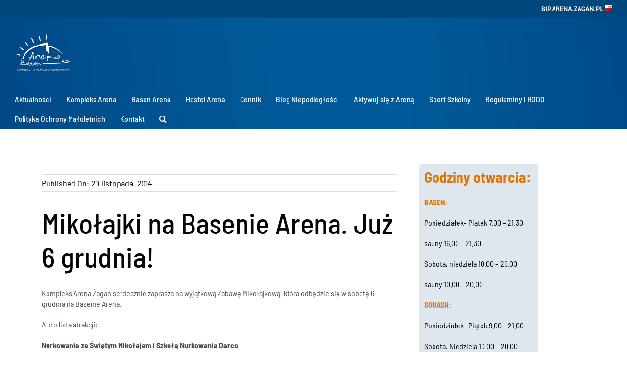

--- FILE ---
content_type: text/html; charset=UTF-8
request_url: http://arena.zagan.pl/mikolajki-na-basenie-arena-juz-6-grudnia/
body_size: 17312
content:
<!DOCTYPE html>
<html class="avada-html-layout-wide avada-html-header-position-top avada-has-site-width-percent avada-is-100-percent-template avada-has-site-width-100-percent" lang="pl-PL" prefix="og: http://ogp.me/ns# fb: http://ogp.me/ns/fb#">
<head>
	<meta http-equiv="X-UA-Compatible" content="IE=edge" />
	<meta http-equiv="Content-Type" content="text/html; charset=utf-8"/>
	<meta name="viewport" content="width=device-width, initial-scale=1" />
	<title>Mikołajki na Basenie Arena. Już 6 grudnia! &#8211; Arena Żagań</title>
<meta name='robots' content='max-image-preview:large' />
<link rel="alternate" type="application/rss+xml" title="Arena Żagań &raquo; Kanał z wpisami" href="http://arena.zagan.pl/feed/" />
<link rel="alternate" type="application/rss+xml" title="Arena Żagań &raquo; Kanał z komentarzami" href="http://arena.zagan.pl/comments/feed/" />
					<link rel="shortcut icon" href="http://arena.zagan.pl/edasyraf/2020/09/android-icon-36x36-1.png" type="image/x-icon" />
		
					
			<link rel="apple-touch-icon" sizes="180x180" href="http://arena.zagan.pl/edasyraf/2020/09/apple-icon-180x180-1.png">
		
					
			<link rel="icon" sizes="192x192" href="http://arena.zagan.pl/edasyraf/2020/09/apple-icon-120x120-1.png">
		
					
			<meta name="msapplication-TileImage" content="http://arena.zagan.pl/edasyraf/2020/09/apple-icon-152x152-1.png">
				
		<meta property="og:title" content="Mikołajki na Basenie Arena. Już 6 grudnia!"/>
		<meta property="og:type" content="article"/>
		<meta property="og:url" content="http://arena.zagan.pl/mikolajki-na-basenie-arena-juz-6-grudnia/"/>
		<meta property="og:site_name" content="Arena Żagań"/>
		<meta property="og:description" content="Mikołajki na Basenie Arena. Już 6 grudnia!
Kompleks Arena Żagań serdecznie zaprasza na wyjątkową Zabawę Mikołajkową, która odbędzie się w sobotę 6 grudnia na Basenie Arena.

A oto lista atrakcji:

Nurkowanie ze Świętym Mikołajem i Szkołą Nurkowania Darco

od godz. 13.00 do 15.00

Nurkowanie dla dzieci w wieku od 10 do 15 lat (pod opieką rodziców). Decyduje kolejność zgłoszeń, dostępnych"/>
									<meta property="og:image" content="http://arena.zagan.pl/edasyraf/2021/03/czapka-mikolaja-welur-1-szt.jpg"/>
							<script type="text/javascript">
window._wpemojiSettings = {"baseUrl":"https:\/\/s.w.org\/images\/core\/emoji\/14.0.0\/72x72\/","ext":".png","svgUrl":"https:\/\/s.w.org\/images\/core\/emoji\/14.0.0\/svg\/","svgExt":".svg","source":{"concatemoji":"http:\/\/arena.zagan.pl\/iwoockee\/js\/wp-emoji-release.min.js?ver=6.1.9"}};
/*! This file is auto-generated */
!function(e,a,t){var n,r,o,i=a.createElement("canvas"),p=i.getContext&&i.getContext("2d");function s(e,t){var a=String.fromCharCode,e=(p.clearRect(0,0,i.width,i.height),p.fillText(a.apply(this,e),0,0),i.toDataURL());return p.clearRect(0,0,i.width,i.height),p.fillText(a.apply(this,t),0,0),e===i.toDataURL()}function c(e){var t=a.createElement("script");t.src=e,t.defer=t.type="text/javascript",a.getElementsByTagName("head")[0].appendChild(t)}for(o=Array("flag","emoji"),t.supports={everything:!0,everythingExceptFlag:!0},r=0;r<o.length;r++)t.supports[o[r]]=function(e){if(p&&p.fillText)switch(p.textBaseline="top",p.font="600 32px Arial",e){case"flag":return s([127987,65039,8205,9895,65039],[127987,65039,8203,9895,65039])?!1:!s([55356,56826,55356,56819],[55356,56826,8203,55356,56819])&&!s([55356,57332,56128,56423,56128,56418,56128,56421,56128,56430,56128,56423,56128,56447],[55356,57332,8203,56128,56423,8203,56128,56418,8203,56128,56421,8203,56128,56430,8203,56128,56423,8203,56128,56447]);case"emoji":return!s([129777,127995,8205,129778,127999],[129777,127995,8203,129778,127999])}return!1}(o[r]),t.supports.everything=t.supports.everything&&t.supports[o[r]],"flag"!==o[r]&&(t.supports.everythingExceptFlag=t.supports.everythingExceptFlag&&t.supports[o[r]]);t.supports.everythingExceptFlag=t.supports.everythingExceptFlag&&!t.supports.flag,t.DOMReady=!1,t.readyCallback=function(){t.DOMReady=!0},t.supports.everything||(n=function(){t.readyCallback()},a.addEventListener?(a.addEventListener("DOMContentLoaded",n,!1),e.addEventListener("load",n,!1)):(e.attachEvent("onload",n),a.attachEvent("onreadystatechange",function(){"complete"===a.readyState&&t.readyCallback()})),(e=t.source||{}).concatemoji?c(e.concatemoji):e.wpemoji&&e.twemoji&&(c(e.twemoji),c(e.wpemoji)))}(window,document,window._wpemojiSettings);
</script>
<style type="text/css">
img.wp-smiley,
img.emoji {
	display: inline !important;
	border: none !important;
	box-shadow: none !important;
	height: 1em !important;
	width: 1em !important;
	margin: 0 0.07em !important;
	vertical-align: -0.1em !important;
	background: none !important;
	padding: 0 !important;
}
</style>
	
<link rel='stylesheet' id='fusion-dynamic-css-css' href='http://arena.zagan.pl/edasyraf/fusion-styles/1a95816034b04a0df4647a000aa4e14c.min.css?ver=3.9.2' type='text/css' media='all' />
<script type='text/javascript' src='http://arena.zagan.pl/iwoockee/js/jquery/jquery.min.js?ver=3.6.1' id='jquery-core-js'></script>
<script type='text/javascript' src='http://arena.zagan.pl/iwoockee/js/jquery/jquery-migrate.min.js?ver=3.3.2' id='jquery-migrate-js'></script>
<script type='text/javascript' src='http://arena.zagan.pl/iphechee/revslider/public/assets/js/rbtools.min.js?ver=6.6.10' async id='tp-tools-js'></script>
<script type='text/javascript' src='http://arena.zagan.pl/iphechee/revslider/public/assets/js/rs6.min.js?ver=6.6.10' async id='revmin-js'></script>
<link rel="https://api.w.org/" href="http://arena.zagan.pl/wp-json/" /><link rel="alternate" type="application/json" href="http://arena.zagan.pl/wp-json/wp/v2/posts/4883" /><link rel="EditURI" type="application/rsd+xml" title="RSD" href="http://arena.zagan.pl/xmlrpc.php?rsd" />
<link rel="canonical" href="http://arena.zagan.pl/mikolajki-na-basenie-arena-juz-6-grudnia/" />
<link rel='shortlink' href='http://arena.zagan.pl/?p=4883' />
<link rel="alternate" type="application/json+oembed" href="http://arena.zagan.pl/wp-json/oembed/1.0/embed?url=http%3A%2F%2Farena.zagan.pl%2Fmikolajki-na-basenie-arena-juz-6-grudnia%2F" />
<link rel="alternate" type="text/xml+oembed" href="http://arena.zagan.pl/wp-json/oembed/1.0/embed?url=http%3A%2F%2Farena.zagan.pl%2Fmikolajki-na-basenie-arena-juz-6-grudnia%2F&#038;format=xml" />
<style type="text/css" id="css-fb-visibility">@media screen and (max-width: 800px){.fusion-no-small-visibility{display:none !important;}body .sm-text-align-center{text-align:center !important;}body .sm-text-align-left{text-align:left !important;}body .sm-text-align-right{text-align:right !important;}body .sm-flex-align-center{justify-content:center !important;}body .sm-flex-align-flex-start{justify-content:flex-start !important;}body .sm-flex-align-flex-end{justify-content:flex-end !important;}body .sm-mx-auto{margin-left:auto !important;margin-right:auto !important;}body .sm-ml-auto{margin-left:auto !important;}body .sm-mr-auto{margin-right:auto !important;}body .fusion-absolute-position-small{position:absolute;top:auto;width:100%;}.awb-sticky.awb-sticky-small{ position: sticky; top: var(--awb-sticky-offset,0); }}@media screen and (min-width: 801px) and (max-width: 1024px){.fusion-no-medium-visibility{display:none !important;}body .md-text-align-center{text-align:center !important;}body .md-text-align-left{text-align:left !important;}body .md-text-align-right{text-align:right !important;}body .md-flex-align-center{justify-content:center !important;}body .md-flex-align-flex-start{justify-content:flex-start !important;}body .md-flex-align-flex-end{justify-content:flex-end !important;}body .md-mx-auto{margin-left:auto !important;margin-right:auto !important;}body .md-ml-auto{margin-left:auto !important;}body .md-mr-auto{margin-right:auto !important;}body .fusion-absolute-position-medium{position:absolute;top:auto;width:100%;}.awb-sticky.awb-sticky-medium{ position: sticky; top: var(--awb-sticky-offset,0); }}@media screen and (min-width: 1025px){.fusion-no-large-visibility{display:none !important;}body .lg-text-align-center{text-align:center !important;}body .lg-text-align-left{text-align:left !important;}body .lg-text-align-right{text-align:right !important;}body .lg-flex-align-center{justify-content:center !important;}body .lg-flex-align-flex-start{justify-content:flex-start !important;}body .lg-flex-align-flex-end{justify-content:flex-end !important;}body .lg-mx-auto{margin-left:auto !important;margin-right:auto !important;}body .lg-ml-auto{margin-left:auto !important;}body .lg-mr-auto{margin-right:auto !important;}body .fusion-absolute-position-large{position:absolute;top:auto;width:100%;}.awb-sticky.awb-sticky-large{ position: sticky; top: var(--awb-sticky-offset,0); }}</style>
<script>function setREVStartSize(e){
			//window.requestAnimationFrame(function() {
				window.RSIW = window.RSIW===undefined ? window.innerWidth : window.RSIW;
				window.RSIH = window.RSIH===undefined ? window.innerHeight : window.RSIH;
				try {
					var pw = document.getElementById(e.c).parentNode.offsetWidth,
						newh;
					pw = pw===0 || isNaN(pw) || (e.l=="fullwidth" || e.layout=="fullwidth") ? window.RSIW : pw;
					e.tabw = e.tabw===undefined ? 0 : parseInt(e.tabw);
					e.thumbw = e.thumbw===undefined ? 0 : parseInt(e.thumbw);
					e.tabh = e.tabh===undefined ? 0 : parseInt(e.tabh);
					e.thumbh = e.thumbh===undefined ? 0 : parseInt(e.thumbh);
					e.tabhide = e.tabhide===undefined ? 0 : parseInt(e.tabhide);
					e.thumbhide = e.thumbhide===undefined ? 0 : parseInt(e.thumbhide);
					e.mh = e.mh===undefined || e.mh=="" || e.mh==="auto" ? 0 : parseInt(e.mh,0);
					if(e.layout==="fullscreen" || e.l==="fullscreen")
						newh = Math.max(e.mh,window.RSIH);
					else{
						e.gw = Array.isArray(e.gw) ? e.gw : [e.gw];
						for (var i in e.rl) if (e.gw[i]===undefined || e.gw[i]===0) e.gw[i] = e.gw[i-1];
						e.gh = e.el===undefined || e.el==="" || (Array.isArray(e.el) && e.el.length==0)? e.gh : e.el;
						e.gh = Array.isArray(e.gh) ? e.gh : [e.gh];
						for (var i in e.rl) if (e.gh[i]===undefined || e.gh[i]===0) e.gh[i] = e.gh[i-1];
											
						var nl = new Array(e.rl.length),
							ix = 0,
							sl;
						e.tabw = e.tabhide>=pw ? 0 : e.tabw;
						e.thumbw = e.thumbhide>=pw ? 0 : e.thumbw;
						e.tabh = e.tabhide>=pw ? 0 : e.tabh;
						e.thumbh = e.thumbhide>=pw ? 0 : e.thumbh;
						for (var i in e.rl) nl[i] = e.rl[i]<window.RSIW ? 0 : e.rl[i];
						sl = nl[0];
						for (var i in nl) if (sl>nl[i] && nl[i]>0) { sl = nl[i]; ix=i;}
						var m = pw>(e.gw[ix]+e.tabw+e.thumbw) ? 1 : (pw-(e.tabw+e.thumbw)) / (e.gw[ix]);
						newh =  (e.gh[ix] * m) + (e.tabh + e.thumbh);
					}
					var el = document.getElementById(e.c);
					if (el!==null && el) el.style.height = newh+"px";
					el = document.getElementById(e.c+"_wrapper");
					if (el!==null && el) {
						el.style.height = newh+"px";
						el.style.display = "block";
					}
				} catch(e){
					console.log("Failure at Presize of Slider:" + e)
				}
			//});
		  };</script>
		<script type="text/javascript">
			var doc = document.documentElement;
			doc.setAttribute( 'data-useragent', navigator.userAgent );
		</script>
		
	<meta name=”deklaracja-dostępności” content=”http://arena.zagan.pl/deklaracja-dostepnosci/”> 


<div id="fb-root"></div>
<script async defer crossorigin="anonymous" src="https://connect.facebook.net/pl_PL/sdk.js#xfbml=1&version=v9.0&appId=2371247159847572&autoLogAppEvents=1" nonce="kS4HY1Iv"></script></head>
<body class="post-template-default single single-post postid-4883 single-format-standard fusion-image-hovers fusion-pagination-sizing fusion-button_type-flat fusion-button_span-no fusion-button_gradient-linear avada-image-rollover-circle-no avada-image-rollover-yes avada-image-rollover-direction-fade fusion-body ltr no-tablet-sticky-header no-mobile-sticky-header no-mobile-slidingbar no-mobile-totop fusion-disable-outline fusion-sub-menu-slide mobile-logo-pos-left layout-wide-mode avada-has-boxed-modal-shadow- layout-scroll-offset-full avada-has-zero-margin-offset-top fusion-top-header menu-text-align-center mobile-menu-design-modern fusion-show-pagination-text fusion-header-layout-v3 avada-responsive avada-footer-fx-parallax-effect avada-menu-highlight-style-textcolor fusion-search-form-classic fusion-main-menu-search-dropdown fusion-avatar-circle avada-sticky-shrinkage avada-dropdown-styles avada-blog-layout-large avada-blog-archive-layout-grid avada-header-shadow-no avada-menu-icon-position-top avada-has-megamenu-shadow avada-has-mainmenu-dropdown-divider avada-has-header-100-width avada-has-main-nav-search-icon avada-has-breadcrumb-mobile-hidden avada-has-titlebar-bar_and_content avada-has-footer-widget-bg-image avada-header-border-color-full-transparent avada-has-header-bg-image avada-header-bg-no-repeat avada-has-header-bg-parallax avada-has-transparent-timeline_color avada-has-pagination-width_height avada-flyout-menu-direction-fade avada-ec-views-v1" data-awb-post-id="4883">
		<a class="skip-link screen-reader-text" href="#content">Przejdź do zawartości</a>
	<div id="boxed-wrapper">
		
		<div id="wrapper" class="fusion-wrapper">
			<div id="home" style="position:relative;top:-1px;"></div>
							
					
			<header class="fusion-header-wrapper">
				<div class="fusion-header-v3 fusion-logo-alignment fusion-logo-left fusion-sticky-menu- fusion-sticky-logo- fusion-mobile-logo-1  fusion-mobile-menu-design-modern">
					
<div class="fusion-secondary-header">
	<div class="fusion-row">
							<div class="fusion-alignright">
				<div class="fusion-social-links-header"><div class="fusion-social-networks"><div class="fusion-social-networks-wrapper"><a  class="awb-custom-image custom fusion-social-network-icon fusion-tooltip fusion-custom awb-icon-custom" style="position:relative;" title="BIP" href="https://bip.arena.zagan.pl/" target="_blank" rel="noopener noreferrer"><span class="screen-reader-text">BIP</span><img src="http://arena.zagan.pl/edasyraf/2020/09/logo-bip-1.png" style="width:auto;" alt="BIP" /></a></div></div></div>			</div>
			</div>
</div>
<div class="fusion-header-sticky-height"></div>
<div class="fusion-header">
	<div class="fusion-row">
					<div class="fusion-logo" data-margin-top="31px" data-margin-bottom="31px" data-margin-left="0px" data-margin-right="0px">
			<a class="fusion-logo-link"  href="http://arena.zagan.pl/" >
						
			<img src="http://arena.zagan.pl/edasyraf/2020/09/logo-arena-1-1.png" srcset="http://arena.zagan.pl/edasyraf/2020/09/logo-arena-1-1.png 1x, http://arena.zagan.pl/edasyraf/2020/09/logo-arena-1-1.png 2x" width="230" height="168" style="max-height:168px;height:auto;" alt="Arena Żagań Logo" data-retina_logo_url="http://arena.zagan.pl/edasyraf/2020/09/logo-arena-1-1.png" class="fusion-standard-logo" />
											
				<img src="http://arena.zagan.pl/edasyraf/2020/09/logo-arena-1-1.png" srcset="http://arena.zagan.pl/edasyraf/2020/09/logo-arena-1-1.png 1x, http://arena.zagan.pl/edasyraf/2020/09/logo-arena-1-1.png 2x" width="230" height="168" style="max-height:168px;height:auto;" alt="Arena Żagań Logo" data-retina_logo_url="http://arena.zagan.pl/edasyraf/2020/09/logo-arena-1-1.png" class="fusion-mobile-logo" />
			
					</a>
		</div>		<nav class="fusion-main-menu" aria-label="Main Menu"><ul id="menu-main-menu" class="fusion-menu"><li  id="menu-item-4171"  class="menu-item menu-item-type-post_type menu-item-object-page menu-item-4171"  data-item-id="4171"><a  title="Najświeższe informacje dotyczące Kompleksu Arena" href="http://arena.zagan.pl/aktualnosci/" class="fusion-textcolor-highlight"><span class="menu-text">Aktualności</span></a></li><li  id="menu-item-4177"  class="menu-item menu-item-type-post_type menu-item-object-page menu-item-has-children menu-item-4177 fusion-dropdown-menu"  data-item-id="4177"><a  title="Opis poszczególnych obiektów wchodzących w skład Kompleksu." href="http://arena.zagan.pl/kompleks-arena/" class="fusion-textcolor-highlight"><span class="menu-text">Kompleks Arena</span></a><ul class="sub-menu"><li  id="menu-item-4181"  class="menu-item menu-item-type-post_type menu-item-object-page menu-item-4181 fusion-dropdown-submenu" ><a  title="Ogólne informacje o Kompleksie Arena." href="http://arena.zagan.pl/o-nas/" class="fusion-textcolor-highlight"><span>O nas</span></a></li><li  id="menu-item-4182"  class="menu-item menu-item-type-post_type menu-item-object-page menu-item-4182 fusion-dropdown-submenu" ><a  title="Szczegółowe informacje dotyczące Basenu Arena." href="http://arena.zagan.pl/basen-sportowy-25-m-x-125-m/" class="fusion-textcolor-highlight"><span>Basen Arena</span></a></li><li  id="menu-item-4184"  class="menu-item menu-item-type-post_type menu-item-object-page menu-item-4184 fusion-dropdown-submenu" ><a  title="Szczegółowe informacje dotyczące boisk piłkarskich." href="http://arena.zagan.pl/boiska-pilkarskie/" class="fusion-textcolor-highlight"><span>Boiska piłkarskie</span></a></li><li  id="menu-item-4185"  class="menu-item menu-item-type-post_type menu-item-object-page menu-item-4185 fusion-dropdown-submenu" ><a  title="Szczegółowe informacje dotyczące Hali Arena." href="http://arena.zagan.pl/hala-arena-zagan/" class="fusion-textcolor-highlight"><span>Hala Arena Żagań</span></a></li><li  id="menu-item-4186"  class="menu-item menu-item-type-post_type menu-item-object-page menu-item-4186 fusion-dropdown-submenu" ><a  title="Informacje dotyczące kręgielni wraz z ofertą." href="http://arena.zagan.pl/kregle/" class="fusion-textcolor-highlight"><span>Kręgle</span></a></li><li  id="menu-item-4183"  class="menu-item menu-item-type-post_type menu-item-object-page menu-item-4183 fusion-dropdown-submenu" ><a  title="Informacje dotyczące kortów do squasha i tenisa ziemnego wraz z ofertą." href="http://arena.zagan.pl/squash-i-tenis-ziemny/" class="fusion-textcolor-highlight"><span>Squash i korty tenisowe</span></a></li><li  id="menu-item-5199"  class="menu-item menu-item-type-post_type menu-item-object-page menu-item-5199 fusion-dropdown-submenu" ><a  title="Informacje dotyczące dostępności architektonicznej, informacyjnej oraz cyfrowej." href="http://arena.zagan.pl/deklaracja-dostepnosci/" class="fusion-textcolor-highlight"><span>Deklaracja dostępności</span></a></li><li  id="menu-item-6086"  class="menu-item menu-item-type-post_type menu-item-object-page menu-item-6086 fusion-dropdown-submenu" ><a  title="Informacje o zakresie działalności Kompleksu Arena w formie tekstu łatwego do czytania i rozumienia." href="http://arena.zagan.pl/tekst-latwy-do-czytania-etr/" class="fusion-textcolor-highlight"><span>Tekst łatwy do czytania (ETR)</span></a></li><li  id="menu-item-6085"  class="menu-item menu-item-type-post_type menu-item-object-page menu-item-6085 fusion-dropdown-submenu" ><a  title="Informacje zakresie działalności Kompleksu Arena w formie tekstu do odczytu maszynowego." href="http://arena.zagan.pl/tekst-do-odczytu-maszynowego/" class="fusion-textcolor-highlight"><span>Tekst do odczytu maszynowego</span></a></li><li  id="menu-item-9219"  class="menu-item menu-item-type-post_type menu-item-object-page menu-item-9219 fusion-dropdown-submenu" ><a  title="Informacje dotyczące dostępności tłumacza języka migowego" href="http://arena.zagan.pl/tlumacz-jezyka-migowego/" class="fusion-textcolor-highlight"><span>Tłumacz języka migowego</span></a></li></ul></li><li  id="menu-item-3370"  class="menu-item menu-item-type-post_type menu-item-object-page menu-item-has-children menu-item-3370 fusion-dropdown-menu"  data-item-id="3370"><a  title="Informacje dotyczące Basenu Arena." href="http://arena.zagan.pl/basen-arena-2/" class="fusion-textcolor-highlight"><span class="menu-text">Basen Arena</span></a><ul class="sub-menu"><li  id="menu-item-3380"  class="menu-item menu-item-type-post_type menu-item-object-page menu-item-3380 fusion-dropdown-submenu" ><a  title="Informacje dotyczące jakości wody na pływalni wraz z wynikami badań." href="http://arena.zagan.pl/jakosc-wody-na-plywalni/" class="fusion-textcolor-highlight"><span>Jakość wody na pływalni</span></a></li><li  id="menu-item-3381"  class="menu-item menu-item-type-post_type menu-item-object-page menu-item-has-children menu-item-3381 fusion-dropdown-submenu" ><a  title="Grafik zajęć na pływalni" href="http://arena.zagan.pl/grafik-zajec/" class="fusion-textcolor-highlight"><span>Grafik zajęć</span></a><ul class="sub-menu"><li  id="menu-item-3478"  class="menu-item menu-item-type-post_type menu-item-object-grafik_zajec menu-item-3478" ><a  title="Harmonogram zajęć szkolnych na Basenie Arena." href="http://arena.zagan.pl/grafik_zajec/harmonogram-zajec-szkolnych/" class="fusion-textcolor-highlight"><span>Harmonogram zajęć przedpołudniowych</span></a></li><li  id="menu-item-4569"  class="menu-item menu-item-type-post_type menu-item-object-grafik_zajec menu-item-4569" ><a  title="Harmonogram zajęć popołudniowych na Basenie Arena." href="http://arena.zagan.pl/grafik_zajec/harmonogram-zajec-popoludniowych/" class="fusion-textcolor-highlight"><span>Harmonogram zajęć popołudniowych</span></a></li></ul></li></ul></li><li  id="menu-item-4176"  class="menu-item menu-item-type-post_type menu-item-object-page menu-item-has-children menu-item-4176 fusion-dropdown-menu"  data-item-id="4176"><a  title="Informacje dotyczące Hostelu Arena." href="http://arena.zagan.pl/hostel-arena/" class="fusion-textcolor-highlight"><span class="menu-text">Hostel Arena</span></a><ul class="sub-menu"><li  id="menu-item-4173"  class="menu-item menu-item-type-post_type menu-item-object-page menu-item-4173 fusion-dropdown-submenu" ><a  title="Oferta noclegowa." href="http://arena.zagan.pl/hostel-oferta/" class="fusion-textcolor-highlight"><span>Oferta</span></a></li><li  id="menu-item-4179"  class="menu-item menu-item-type-post_type menu-item-object-page menu-item-4179 fusion-dropdown-submenu" ><a  title="Informacje dotyczące cennika i rezerwacji." href="http://arena.zagan.pl/hostel-cennik-i-rezerwacje/" class="fusion-textcolor-highlight"><span>Cennik i rezerwacje</span></a></li><li  id="menu-item-4180"  class="menu-item menu-item-type-post_type menu-item-object-page menu-item-4180 fusion-dropdown-submenu" ><a  title="Regulamin Hostelu Arena." href="http://arena.zagan.pl/regulamin-hostelu-arena/" class="fusion-textcolor-highlight"><span>Regulamin Hostelu Arena</span></a></li></ul></li><li  id="menu-item-4174"  class="menu-item menu-item-type-post_type menu-item-object-page menu-item-has-children menu-item-4174 fusion-dropdown-menu"  data-item-id="4174"><a  title="Cennik." href="http://arena.zagan.pl/cennik/" class="fusion-textcolor-highlight"><span class="menu-text">Cennik</span></a><ul class="sub-menu"><li  id="menu-item-3550"  class="menu-item menu-item-type-custom menu-item-object-custom menu-item-3550 fusion-dropdown-submenu" ><a  title="Cennik basenu Arena." href="http://arena.zagan.pl/cennik/#cennik-basen" class="fusion-textcolor-highlight"><span>Cennik basen</span></a></li><li  id="menu-item-3552"  class="menu-item menu-item-type-custom menu-item-object-custom menu-item-3552 fusion-dropdown-submenu" ><a  title="Cennik korzystania z boisk piłkarskich." href="http://arena.zagan.pl/cennik/#cennik-boiska" class="fusion-textcolor-highlight"><span>Cennik boiska</span></a></li><li  id="menu-item-3551"  class="menu-item menu-item-type-custom menu-item-object-custom menu-item-3551 fusion-dropdown-submenu" ><a  title="Cennik udostępnienia hali sportowej." href="http://arena.zagan.pl/cennik/#cennik-hala" class="fusion-textcolor-highlight"><span>Cennik hala</span></a></li><li  id="menu-item-3553"  class="menu-item menu-item-type-custom menu-item-object-custom menu-item-3553 fusion-dropdown-submenu" ><a  title="Cennik squash i tenis ziemny." href="http://arena.zagan.pl/cennik/#cennik-squash" class="fusion-textcolor-highlight"><span>Cennik squash i tenis ziemny</span></a></li><li  id="menu-item-3554"  class="menu-item menu-item-type-custom menu-item-object-custom menu-item-3554 fusion-dropdown-submenu" ><a  title="Cennik kręgielni." href="http://arena.zagan.pl/cennik/#cennik-kregle" class="fusion-textcolor-highlight"><span>Cennik kręgielnia</span></a></li></ul></li><li  id="menu-item-7982"  class="menu-item menu-item-type-post_type menu-item-object-page menu-item-has-children menu-item-7982 fusion-dropdown-menu"  data-item-id="7982"><a  title="Informacje o Biegu Niepodległości" href="http://arena.zagan.pl/bieg-niepodleglosci-2022/" class="fusion-textcolor-highlight"><span class="menu-text">Bieg Niepodległości</span></a><ul class="sub-menu"><li  id="menu-item-11113"  class="menu-item menu-item-type-post_type menu-item-object-page menu-item-11113 fusion-dropdown-submenu" ><a  href="http://arena.zagan.pl/bieg-niepodleglosci-2025/" class="fusion-textcolor-highlight"><span>Bieg Niepodległości 2025</span></a></li><li  id="menu-item-10424"  class="menu-item menu-item-type-post_type menu-item-object-page menu-item-10424 fusion-dropdown-submenu" ><a  title="Bieg Niepodległości 2024" href="http://arena.zagan.pl/bieg-niepodleglosci-2024/" class="fusion-textcolor-highlight"><span>Bieg Niepodległości 2024</span></a></li><li  id="menu-item-9240"  class="menu-item menu-item-type-post_type menu-item-object-page menu-item-9240 fusion-dropdown-submenu" ><a  title="Bieg Niepodległości 2023" href="http://arena.zagan.pl/bieg-niepodleglosci-2023/" class="fusion-textcolor-highlight"><span>Bieg Niepodległości 2023</span></a></li><li  id="menu-item-7851"  class="menu-item menu-item-type-post_type menu-item-object-page menu-item-7851 fusion-dropdown-submenu" ><a  title="Bieg Niepodległości 2022" href="http://arena.zagan.pl/bieg-niepodleglosci/" class="fusion-textcolor-highlight"><span>Bieg Niepodległości 2022</span></a></li><li  id="menu-item-9006"  class="menu-item menu-item-type-post_type menu-item-object-page menu-item-9006 fusion-dropdown-submenu" ><a  title="Bieg Niepodległości 2019" href="http://arena.zagan.pl/bieg-niepodleglosci-2019/" class="fusion-textcolor-highlight"><span>Bieg Niepodległości 2019</span></a></li><li  id="menu-item-9005"  class="menu-item menu-item-type-post_type menu-item-object-page menu-item-9005 fusion-dropdown-submenu" ><a  title="Bieg Niepodległości 2018" href="http://arena.zagan.pl/bieg-niepodleglosci-2018/" class="fusion-textcolor-highlight"><span>Bieg Niepodległości 2018</span></a></li><li  id="menu-item-9004"  class="menu-item menu-item-type-post_type menu-item-object-page menu-item-9004 fusion-dropdown-submenu" ><a  title="Bieg Niepodległości 2017" href="http://arena.zagan.pl/bieg-niepodleglosci-2017/" class="fusion-textcolor-highlight"><span>Bieg Niepodległości 2017</span></a></li><li  id="menu-item-9003"  class="menu-item menu-item-type-post_type menu-item-object-page menu-item-9003 fusion-dropdown-submenu" ><a  title="Bieg Niepodległości 2016" href="http://arena.zagan.pl/bieg-niepodleglosci-2016/" class="fusion-textcolor-highlight"><span>Bieg Niepodległości 2016</span></a></li><li  id="menu-item-9002"  class="menu-item menu-item-type-post_type menu-item-object-page menu-item-9002 fusion-dropdown-submenu" ><a  title="Bieg Niepodległości 2015" href="http://arena.zagan.pl/bieg-niepodleglosci-2015/" class="fusion-textcolor-highlight"><span>Bieg Niepodległości 2015</span></a></li><li  id="menu-item-9001"  class="menu-item menu-item-type-post_type menu-item-object-page menu-item-9001 fusion-dropdown-submenu" ><a  title="Bieg Niepodległości 2014" href="http://arena.zagan.pl/bieg-niepodleglosci-2014/" class="fusion-textcolor-highlight"><span>Bieg Niepodległości 2014</span></a></li><li  id="menu-item-9000"  class="menu-item menu-item-type-post_type menu-item-object-page menu-item-9000 fusion-dropdown-submenu" ><a  title="Bieg Niepodległości 2013" href="http://arena.zagan.pl/bieg-niepodleglosci-2013/" class="fusion-textcolor-highlight"><span>Bieg Niepodległości 2013</span></a></li><li  id="menu-item-8999"  class="menu-item menu-item-type-post_type menu-item-object-page menu-item-8999 fusion-dropdown-submenu" ><a  title="Bieg Niepodległości 2012" href="http://arena.zagan.pl/bieg-niepodleglosci-2022/bieg-niepodleglosci-2012/" class="fusion-textcolor-highlight"><span>Bieg Niepodległości 2012</span></a></li></ul></li><li  id="menu-item-7975"  class="menu-item menu-item-type-post_type menu-item-object-page menu-item-has-children menu-item-7975 fusion-dropdown-menu"  data-item-id="7975"><a  title="Informacje o dostępnych aktywnościach na Kompleksie Arena " href="http://arena.zagan.pl/aktywuj-sie-z-arena/" class="fusion-textcolor-highlight"><span class="menu-text">Aktywuj się z Areną</span></a><ul class="sub-menu"><li  id="menu-item-8576"  class="menu-item menu-item-type-post_type menu-item-object-page menu-item-8576 fusion-dropdown-submenu" ><a  title="Informacje o nauce pływania" href="http://arena.zagan.pl/nauka-plywania-3/" class="fusion-textcolor-highlight"><span>Nauka pływania</span></a></li><li  id="menu-item-8294"  class="menu-item menu-item-type-post_type menu-item-object-page menu-item-has-children menu-item-8294 fusion-dropdown-submenu" ><a  title="Informacje o sekcjach sportowych " href="http://arena.zagan.pl/sekcje-sportowe/" class="fusion-textcolor-highlight"><span>Sekcje sportowe</span></a><ul class="sub-menu"><li  id="menu-item-8430"  class="menu-item menu-item-type-post_type menu-item-object-page menu-item-8430" ><a  title="Informacje o piłce siatkowej" href="http://arena.zagan.pl/pilka-siatkowa/" class="fusion-textcolor-highlight"><span>Piłka siatkowa</span></a></li><li  id="menu-item-8432"  class="menu-item menu-item-type-post_type menu-item-object-page menu-item-8432" ><a  title="Informacje o piłce ręcznej " href="http://arena.zagan.pl/pilka-reczna/" class="fusion-textcolor-highlight"><span>Piłka ręczna</span></a></li><li  id="menu-item-8433"  class="menu-item menu-item-type-post_type menu-item-object-page menu-item-8433" ><a  title="Informacje o piłce nożnej" href="http://arena.zagan.pl/pilka-nozna-2/" class="fusion-textcolor-highlight"><span>Piłka nożna</span></a></li><li  id="menu-item-8431"  class="menu-item menu-item-type-post_type menu-item-object-page menu-item-8431" ><a  title="Informacje o lekkoatletyka" href="http://arena.zagan.pl/lekkoatletyka/" class="fusion-textcolor-highlight"><span>Lekkoatletyka</span></a></li><li  id="menu-item-8567"  class="menu-item menu-item-type-post_type menu-item-object-page menu-item-8567" ><a  title="Informacje o stowarzyszeniu pływackim " href="http://arena.zagan.pl/stowarzyszenie-plywackie-zaganskie-boberki/" class="fusion-textcolor-highlight"><span>Stowarzyszenie Pływackie Żagańskie Boberki</span></a></li><li  id="menu-item-8568"  class="menu-item menu-item-type-post_type menu-item-object-page menu-item-8568" ><a  title="Informacje o WOPR Żagań" href="http://arena.zagan.pl/wopr-zagan/" class="fusion-textcolor-highlight"><span>WOPR Żagań</span></a></li><li  id="menu-item-8566"  class="menu-item menu-item-type-post_type menu-item-object-page menu-item-8566" ><a  title="Informacje o stowarzyszeniu pływackim " href="http://arena.zagan.pl/sportowy-klub-plywacki-zaglica/" class="fusion-textcolor-highlight"><span>Sportowy Klub Pływacki Żaglica</span></a></li></ul></li><li  id="menu-item-8296"  class="menu-item menu-item-type-post_type menu-item-object-page menu-item-8296 fusion-dropdown-submenu" ><a  title="Informacje na temat kettlebells" href="http://arena.zagan.pl/kettlebells/" class="fusion-textcolor-highlight"><span>Kettlebells</span></a></li><li  id="menu-item-8297"  class="menu-item menu-item-type-post_type menu-item-object-page menu-item-8297 fusion-dropdown-submenu" ><a  title="Informacje dotyczące tenisa ziemnego " href="http://arena.zagan.pl/tenis/" class="fusion-textcolor-highlight"><span>Tenis ziemny</span></a></li><li  id="menu-item-8300"  class="menu-item menu-item-type-post_type menu-item-object-page menu-item-8300 fusion-dropdown-submenu" ><a  title="Informacje dotyczące Centrum Animacji Latawiec" href="http://arena.zagan.pl/nauka-i-animacje-dla-dzieci/" class="fusion-textcolor-highlight"><span>Nauka i animacje dla dzieci</span></a></li><li  id="menu-item-8299"  class="menu-item menu-item-type-post_type menu-item-object-page menu-item-8299 fusion-dropdown-submenu" ><a  title="Informacje dotyczące aqua aerobiku" href="http://arena.zagan.pl/aqua-areobik/" class="fusion-textcolor-highlight"><span>Aqua areobik</span></a></li><li  id="menu-item-8298"  class="menu-item menu-item-type-post_type menu-item-object-page menu-item-8298 fusion-dropdown-submenu" ><a  title="Informacje dotyczące jogi" href="http://arena.zagan.pl/joga/" class="fusion-textcolor-highlight"><span>Joga</span></a></li><li  id="menu-item-8301"  class="menu-item menu-item-type-post_type menu-item-object-page menu-item-8301 fusion-dropdown-submenu" ><a  title="Informacje dotyczące nurkowania na Basenie Arena " href="http://arena.zagan.pl/nurkowanie/" class="fusion-textcolor-highlight"><span>Nurkowanie</span></a></li><li  id="menu-item-9658"  class="menu-item menu-item-type-post_type menu-item-object-page menu-item-9658 fusion-dropdown-submenu" ><a  title="Informacje dotyczące zajęć squash" href="http://arena.zagan.pl/akademia-squasha-squashwil/" class="fusion-textcolor-highlight"><span>Akademia Squasha Squashwil</span></a></li><li  id="menu-item-8439"  class="menu-item menu-item-type-post_type menu-item-object-page menu-item-8439 fusion-dropdown-submenu" ><a  title="Informacje dotyczące szkoleń firmy 417 &#8211; SCAT" href="http://arena.zagan.pl/417-scat/" class="fusion-textcolor-highlight"><span>417 – SCAT</span></a></li></ul></li><li  id="menu-item-8032"  class="menu-item menu-item-type-post_type menu-item-object-page menu-item-has-children menu-item-8032 fusion-dropdown-menu"  data-item-id="8032"><a  title="Informacje dotyczące sportu szkolnego" href="http://arena.zagan.pl/sport-szkolny/" class="fusion-textcolor-highlight"><span class="menu-text">Sport Szkolny</span></a><ul class="sub-menu"><li  id="menu-item-10588"  class="menu-item menu-item-type-post_type menu-item-object-page menu-item-10588 fusion-dropdown-submenu" ><a  title="Wydarzenia sportowe w 2025 roku" href="http://arena.zagan.pl/sport-szkolny-2025/" class="fusion-textcolor-highlight"><span>Sport Szkolny 2025</span></a></li><li  id="menu-item-9847"  class="menu-item menu-item-type-post_type menu-item-object-page menu-item-9847 fusion-dropdown-submenu" ><a  title="Wydarzenia sportowe w 2024 roku" href="http://arena.zagan.pl/sport-szkolny-2024/" class="fusion-textcolor-highlight"><span>Sport Szkolny 2024</span></a></li><li  id="menu-item-8403"  class="menu-item menu-item-type-post_type menu-item-object-page menu-item-8403 fusion-dropdown-submenu" ><a  title="Wydarzenia sportowe w 2023 roku" href="http://arena.zagan.pl/2023-2/" class="fusion-textcolor-highlight"><span>Sport Szkolny 2023</span></a></li><li  id="menu-item-8402"  class="menu-item menu-item-type-post_type menu-item-object-page menu-item-8402 fusion-dropdown-submenu" ><a  title="Wydarzenia sportowe w 2022 roku" href="http://arena.zagan.pl/2022-2/" class="fusion-textcolor-highlight"><span>Sport Szkolny 2022</span></a></li><li  id="menu-item-8401"  class="menu-item menu-item-type-post_type menu-item-object-page menu-item-8401 fusion-dropdown-submenu" ><a  title="Wydarzenia sportowe w 2021 roku" href="http://arena.zagan.pl/2021-2/" class="fusion-textcolor-highlight"><span>Sport Szkolny 2021</span></a></li></ul></li><li  id="menu-item-4175"  class="menu-item menu-item-type-post_type menu-item-object-page menu-item-4175"  data-item-id="4175"><a  title="Regulaminy obowiązujące na Kompleksie Arena." href="http://arena.zagan.pl/regulaminy-i-rodo/" class="fusion-textcolor-highlight"><span class="menu-text">Regulaminy i RODO</span></a></li><li  id="menu-item-10312"  class="menu-item menu-item-type-post_type menu-item-object-page menu-item-10312"  data-item-id="10312"><a  title="Informacje dotyczące Politykę Ochrony Małoletnich" href="http://arena.zagan.pl/polityka-ochrony-maloletnich/" class="fusion-textcolor-highlight"><span class="menu-text">Polityka Ochrony Małoletnich</span></a></li><li  id="menu-item-4172"  class="menu-item menu-item-type-post_type menu-item-object-page menu-item-4172"  data-item-id="4172"><a  title="Informacje dotyczące możliwości kontaktu z pracownikami Kompleksu." href="http://arena.zagan.pl/kontakt/" class="fusion-textcolor-highlight"><span class="menu-text">Kontakt</span></a></li><li class="fusion-custom-menu-item fusion-main-menu-search"><a class="fusion-main-menu-icon" href="#" aria-label="Szukaj" data-title="Szukaj" title="Szukaj" role="button" aria-expanded="false"></a><div class="fusion-custom-menu-item-contents">		<form role="search" class="searchform fusion-search-form  fusion-search-form-classic" method="get" action="http://arena.zagan.pl/">
			<div class="fusion-search-form-content">
				
				<div class="fusion-search-field search-field">
					<label><span class="screen-reader-text">Szukaj</span>
													<input type="search" value="" name="s" class="s" placeholder="Szukaj..." required aria-required="true" aria-label="Szukaj..."/>
											</label>
				</div>
				<div class="fusion-search-button search-button">
					<input type="submit" class="fusion-search-submit searchsubmit" aria-label="Szukaj" value="&#xf002;" />
									</div>
				
			</div>
			
		</form>
		</div></li></ul></nav>	<div class="fusion-mobile-menu-icons">
							<a href="#" class="fusion-icon awb-icon-bars" aria-label="Toggle mobile menu" aria-expanded="false"></a>
		
		
		
			</div>
<nav class="fusion-mobile-nav-holder fusion-mobile-menu-text-align-center" aria-label="Main Menu Mobile"></nav>
					</div>
</div>
				</div>
				<div class="fusion-clearfix"></div>
			</header>
								
							<div id="sliders-container" class="fusion-slider-visibility">
					</div>
				
					
							
			<section class="fusion-page-title-bar fusion-tb-page-title-bar"><span class="cp-load-after-post"></span></section>
						<main id="main" class="clearfix width-100">
				<div class="fusion-row" style="max-width:100%;">
<section id="content" style="width: 100%;">
									<div id="post-4883" class="post-4883 post type-post status-publish format-standard has-post-thumbnail hentry category-aktualnosci">
				<div class="post-content">
					<div class="fusion-fullwidth fullwidth-box fusion-builder-row-1 fusion-flex-container nonhundred-percent-fullwidth non-hundred-percent-height-scrolling" style="--awb-border-radius-top-left:0px;--awb-border-radius-top-right:0px;--awb-border-radius-bottom-right:0px;--awb-border-radius-bottom-left:0px;--awb-padding-top:3%;--awb-margin-top:0px;" ><div class="fusion-builder-row fusion-row fusion-flex-align-items-flex-start" style="max-width:104%;margin-left: calc(-4% / 2 );margin-right: calc(-4% / 2 );"><div class="fusion-layout-column fusion_builder_column fusion-builder-column-0 fusion_builder_column_2_3 2_3 fusion-flex-column" style="--awb-bg-size:cover;--awb-width-large:66.666666666667%;--awb-margin-top-large:0px;--awb-spacing-right-large:2.88%;--awb-margin-bottom-large:20px;--awb-spacing-left-large:2.88%;--awb-width-medium:100%;--awb-order-medium:0;--awb-spacing-right-medium:1.92%;--awb-spacing-left-medium:1.92%;--awb-width-small:100%;--awb-order-small:0;--awb-spacing-right-small:1.92%;--awb-spacing-left-small:1.92%;"><div class="fusion-column-wrapper fusion-column-has-shadow fusion-flex-justify-content-flex-start fusion-content-layout-column"><div class="fusion-meta-tb fusion-meta-tb-1 floated" style="--awb-height:36px;"><span class="fusion-tb-published-date">Published On: 20 listopada. 2014</span><span class="fusion-meta-tb-sep"></span></div><div class="fusion-content-tb fusion-content-tb-1"><div class="ce_text">
<h1>Mikołajki na Basenie Arena. Już 6 grudnia!</h1>
<p>Kompleks Arena Żagań serdecznie zaprasza na wyjątkową Zabawę Mikołajkową, która odbędzie się w sobotę 6 grudnia na Basenie Arena.</p>
<p>A oto lista atrakcji:</p>
<p><strong>Nurkowanie ze Świętym Mikołajem </strong><strong>i Szkołą Nurkowania Darco</strong></p>
<p><strong>od godz. 13.00 do 15.00</strong></p>
<p>Nurkowanie dla dzieci w wieku od 10 do 15 lat (pod opieką rodziców). Decyduje kolejność zgłoszeń, dostępnych jest tylko 20 miejsc!</p>
<p><strong>Wodne animacje dla dzieci w wieku od 6 do 12 lat</strong></p>
<p><strong>Od godziny 15.00 do godziny 19.00</strong></p>
<ul>
<li>Skoki do komina</li>
<li>Bitwa na śnieżynki</li>
<li>Spadające gwiazdy</li>
<li>Wyścig na reniferze</li>
</ul>
<p>I wiele, wiele innych&#8230;</p>
<p>Uwaga! W godzinach 13.00 &#8211; 19.00 wstęp na pływalnię dla dzieci i młodzieży do lat 18 &#8211; <strong>BEZPŁATNIE</strong>. Promocja dotyczy  półtoragodzinnego pobytu.</p>
<p><strong>Turniej Dzikich Drużyn w piłce nożnej</strong></p>
<p><strong>Boisko sztuczne Arena, godz. 11.00</strong></p>
<p>Turniej dla dzieci i młodzieży do lat 16 z nagrodami!</p>
<p>Zapisy drużyn pod numerem telefonu: 693 209 382</p>
<p><strong>Mikołajkowe szaleństwo cenowe na Kręgielni Arena</strong></p>
<p><strong>Od godziny 11.00 do godz. 18.00</strong></p>
<p>Cena gry w kręgle na 1 torze wynosi tylko 10 zł. Obowiązuje wcześniejsza rezerwacja telefoniczna pod numerem 68 455 89 50. Promocja nie dotyczy imprez zamkniętych.</p>
<p><strong>ZAPRASZAMY SERDECZNIE &#8211; W SOBOTĘ 6 GRUNDNIA NA ARENĘ</strong></p>
</div>
<span class="cp-load-after-post"></span></div></div></div><div class="fusion-layout-column fusion_builder_column fusion-builder-column-1 fusion_builder_column_1_4 1_4 fusion-flex-column" style="--awb-padding-top:5px;--awb-padding-right:5px;--awb-padding-bottom:5px;--awb-padding-left:10px;--awb-overflow:hidden;--awb-bg-color:#dee7ee;--awb-bg-size:cover;--awb-box-shadow:50px 0px -58px ;;--awb-border-radius:5px 5px 5px 5px;--awb-width-large:25%;--awb-margin-top-large:-20px;--awb-spacing-right-large:7.68%;--awb-margin-bottom-large:20px;--awb-spacing-left-large:8.064%;--awb-width-medium:100%;--awb-order-medium:0;--awb-spacing-right-medium:1.92%;--awb-spacing-left-medium:1.92%;--awb-width-small:100%;--awb-order-small:0;--awb-spacing-right-small:1.92%;--awb-spacing-left-small:1.92%;"><div class="fusion-column-wrapper fusion-column-has-shadow fusion-flex-justify-content-flex-start fusion-content-layout-column"><div class="fusion-text fusion-text-1"><p><span style="color: #000000;"><span style="font-size: 30px; line-height: 41px; color: #ff9900;" data-fusion-font="true"><b style="color: #db7400;" data-uw-styling-context="true"><span style="color: rgb(226, 117, 0);">Godziny otwarcia:</span></b></span></span></p>
<p style="color: rgb(0, 0, 0);"><span style="color: rgb(226, 117, 0);"><b>BASEN:</b></span></p>
<p style="color: rgb(0, 0, 0);">Poniedziałek- Piątek 7.00 &#8211; 21.30</p>
<p style="color: rgb(0, 0, 0);">sauny 16.00 &#8211; 21.30</p>
<p style="color: rgb(0, 0, 0);">Sobota, niedziela 10.00 &#8211; 20.00</p>
<p style="color: rgb(0, 0, 0);">sauny 10.00 &#8211; 20.00</p>
<p style="color: rgb(226, 117, 0);"><b>SQUASH:</b></p>
<p style="color: rgb(0, 0, 0);">Poniedziałek- Piątek 9.00 &#8211; 21.00</p>
<p style="color: rgb(0, 0, 0);">Sobota, Niedziela 10.00 &#8211; 20.00</p>
<p style="color: rgb(226, 117, 0);"><b>HOSTEL (RECEPCJA):</b></p>
<p style="color: rgb(0, 0, 0);">Poniedziałek &#8211; Piątek 6.00 &#8211; 22.00</p>
<p style="color: rgb(0, 0, 0);">Sobota, Niedziela, święta 8.00-20.00</p>
<p style="color: rgb(0, 0, 0);"><b style="color: rgb(226, 117, 0);">HALA</b>:</p>
<p style="color: rgb(0, 0, 0);">Poniedziałek-Piątek 6.00 &#8211; 22.00</p>
<p style="color: rgb(0, 0, 0);"><b style="color: rgb(226, 117, 0);">KONTAKT</b>:</p>
<p style="color: rgb(0, 0, 0);"><b>Basen</b> &#8211; kasa 68 455 89 50,</p>
<p style="color: rgb(0, 0, 0);"><b>Biuro </b>&#8211; 68 455 89 51</p>
<p style="color: rgb(0, 0, 0);"><b>Hala </b>– 68 455 89 66</p>
<p style="color: rgb(0, 0, 0);"><b>Hostel </b>&#8211; 68 455 89 60</p>
<p style="color: #ff9900;">
</div><div class="fb-page" data-href="https://www.facebook.com/arenazagan" data-tabs="timeline" data-width="" data-height="80" data-small-header="false" data-adapt-container-width="true" data-hide-cover="false" data-show-facepile="true"><blockquote cite="https://www.facebook.com/arenazagan" class="fb-xfbml-parse-ignore"><a href="https://www.facebook.com/arenazagan">Arena Żagań</a></blockquote></div><div style="text-align:center;"><a class="fusion-button button-flat button-xlarge button-custom fusion-button-default button-1 fusion-button-span-yes fusion-button-default-type fusion-has-button-gradient" style="--button_accent_color:#ffffff;--button_accent_hover_color:#ffffff;--button_border_hover_color:#ffffff;--button_border_width-top:0px;--button_border_width-right:0px;--button_border_width-bottom:0px;--button_border_width-left:0px;--button-border-radius-top-left:0px;--button-border-radius-top-right:0px;--button-border-radius-bottom-right:0px;--button-border-radius-bottom-left:0px;--button_gradient_top_color:#ffb53f;--button_gradient_bottom_color:#ff9c3f;--button_gradient_top_color_hover:#ff414b;--button_gradient_bottom_color_hover:#ff414b;--button_text_transform:uppercase;--button_margin-top:0px;--button_margin-right:0px;--button_margin-bottom:0px;--button_margin-left:0px;width:calc(100% - 0px - 0px);" target="_self" href="http://arena.zagan.pl/regulaminy-i-rodo/"><span class="fusion-button-text">Regulamin</span></a></div><div ><a class="fusion-button button-flat button-xlarge button-custom fusion-button-default button-2 fusion-button-span-yes fusion-button-default-type fusion-has-button-gradient" style="--button_accent_color:#ffffff;--button_accent_hover_color:#ffffff;--button_border_hover_color:#ffffff;--button_border_width-top:0px;--button_border_width-right:0px;--button_border_width-bottom:0px;--button_border_width-left:0px;--button-border-radius-top-left:0px;--button-border-radius-top-right:0px;--button-border-radius-bottom-right:0px;--button-border-radius-bottom-left:0px;--button_gradient_top_color:#ffb53f;--button_gradient_bottom_color:#ff9c3f;--button_gradient_top_color_hover:#ff414b;--button_gradient_bottom_color_hover:#ff414b;" target="_self" href="http://arena.zagan.pl/cennik/"><span class="fusion-button-text">Cennik</span></a></div></div></div></div></div>
<span class="cp-load-after-post"></span>				</div>
			</div>
			</section>
						
					</div>  
				</main>  
				
				
								
					
		<div class="fusion-footer fusion-footer-parallax">
					
	<footer class="fusion-footer-widget-area fusion-widget-area fusion-footer-widget-area-center">
		<div class="fusion-row">
			<div class="fusion-columns fusion-columns-3 fusion-widget-area">
				
																									<div class="fusion-column col-lg-4 col-md-4 col-sm-4">
							<section id="text-2" class="fusion-footer-widget-column widget widget_text" style="border-style: solid;border-color:transparent;border-width:0px;">			<div class="textwidget"><p><img decoding="async" loading="lazy" class="alignnone size-full wp-image-4263" src="http://arena.zagan.pl/edasyraf/2020/09/logo-arena-1.png" alt="" width="230" height="168" srcset="http://arena.zagan.pl/edasyraf/2020/09/logo-arena-1-200x146.png 200w, http://arena.zagan.pl/edasyraf/2020/09/logo-arena-1.png 230w" sizes="(max-width: 230px) 100vw, 230px" /></p>
</div>
		<div style="clear:both;"></div></section>																					</div>
																										<div class="fusion-column col-lg-4 col-md-4 col-sm-4">
							<section id="text-4" class="fusion-footer-widget-column widget widget_text" style="border-style: solid;border-color:transparent;border-width:0px;">			<div class="textwidget"></div>
		<div style="clear:both;"></div></section>																					</div>
																										<div class="fusion-column fusion-column-last col-lg-4 col-md-4 col-sm-4">
							<section id="text-3" class="fusion-footer-widget-column widget widget_text" style="padding: 30px 0 0 0;border-style: solid;border-color:transparent;border-width:0px;">			<div class="textwidget"><p><strong>KONTAKT</strong></p>
<ul>
<li><strong>Kompleks Arena Żagań</strong><br />
<strong>ul. Kochanowskiego 6</strong><br />
68-100 Żagań</li>
<li>tel. 68 455 89 50</li>
</ul>
</div>
		<div style="clear:both;"></div></section>																					</div>
																																				
				<div class="fusion-clearfix"></div>
			</div> 
		</div> 
	</footer> 
	
	<footer id="footer" class="fusion-footer-copyright-area fusion-footer-copyright-center">
		<div class="fusion-row">
			<div class="fusion-copyright-content">
				<div class="fusion-copyright-notice">
		<div>
		© Copyright 2020 Arena Żagań <script>document.write(new Date().getFullYear());</script> |
wdrożenie <a href='http://aviato.pl' target='_blank'>Aviato</a> | All rights	</div>
</div>
<div class="fusion-social-links-footer">
	<div class="fusion-social-networks"><div class="fusion-social-networks-wrapper"><a  class="awb-custom-image custom fusion-social-network-icon fusion-tooltip fusion-custom awb-icon-custom" style="position:relative;" data-placement="top" data-title="BIP" data-toggle="tooltip" title="BIP" href="https://bip.arena.zagan.pl/" target="_blank" rel="noopener noreferrer"><span class="screen-reader-text">BIP</span><img src="http://arena.zagan.pl/edasyraf/2020/09/logo-bip-1.png" style="width:auto;" alt="BIP" /></a></div></div></div>
			</div> 
		</div> 
	</footer> 
		</div> 
		
					
												</div> 
		</div> 
				<a class="fusion-one-page-text-link fusion-page-load-link" tabindex="-1" href="#" aria-hidden="true">Page load link</a>
		<div class="avada-footer-scripts">
			
		<script>
			window.RS_MODULES = window.RS_MODULES || {};
			window.RS_MODULES.modules = window.RS_MODULES.modules || {};
			window.RS_MODULES.waiting = window.RS_MODULES.waiting || [];
			window.RS_MODULES.defered = false;
			window.RS_MODULES.moduleWaiting = window.RS_MODULES.moduleWaiting || {};
			window.RS_MODULES.type = 'compiled';
		</script>
		<svg xmlns="http://www.w3.org/2000/svg" viewBox="0 0 0 0" width="0" height="0" focusable="false" role="none" style="visibility: hidden; position: absolute; left: -9999px; overflow: hidden;" ><defs><filter id="wp-duotone-dark-grayscale"><feColorMatrix color-interpolation-filters="sRGB" type="matrix" values=" .299 .587 .114 0 0 .299 .587 .114 0 0 .299 .587 .114 0 0 .299 .587 .114 0 0 " /><feComponentTransfer color-interpolation-filters="sRGB" ><feFuncR type="table" tableValues="0 0.49803921568627" /><feFuncG type="table" tableValues="0 0.49803921568627" /><feFuncB type="table" tableValues="0 0.49803921568627" /><feFuncA type="table" tableValues="1 1" /></feComponentTransfer><feComposite in2="SourceGraphic" operator="in" /></filter></defs></svg><svg xmlns="http://www.w3.org/2000/svg" viewBox="0 0 0 0" width="0" height="0" focusable="false" role="none" style="visibility: hidden; position: absolute; left: -9999px; overflow: hidden;" ><defs><filter id="wp-duotone-grayscale"><feColorMatrix color-interpolation-filters="sRGB" type="matrix" values=" .299 .587 .114 0 0 .299 .587 .114 0 0 .299 .587 .114 0 0 .299 .587 .114 0 0 " /><feComponentTransfer color-interpolation-filters="sRGB" ><feFuncR type="table" tableValues="0 1" /><feFuncG type="table" tableValues="0 1" /><feFuncB type="table" tableValues="0 1" /><feFuncA type="table" tableValues="1 1" /></feComponentTransfer><feComposite in2="SourceGraphic" operator="in" /></filter></defs></svg><svg xmlns="http://www.w3.org/2000/svg" viewBox="0 0 0 0" width="0" height="0" focusable="false" role="none" style="visibility: hidden; position: absolute; left: -9999px; overflow: hidden;" ><defs><filter id="wp-duotone-purple-yellow"><feColorMatrix color-interpolation-filters="sRGB" type="matrix" values=" .299 .587 .114 0 0 .299 .587 .114 0 0 .299 .587 .114 0 0 .299 .587 .114 0 0 " /><feComponentTransfer color-interpolation-filters="sRGB" ><feFuncR type="table" tableValues="0.54901960784314 0.98823529411765" /><feFuncG type="table" tableValues="0 1" /><feFuncB type="table" tableValues="0.71764705882353 0.25490196078431" /><feFuncA type="table" tableValues="1 1" /></feComponentTransfer><feComposite in2="SourceGraphic" operator="in" /></filter></defs></svg><svg xmlns="http://www.w3.org/2000/svg" viewBox="0 0 0 0" width="0" height="0" focusable="false" role="none" style="visibility: hidden; position: absolute; left: -9999px; overflow: hidden;" ><defs><filter id="wp-duotone-blue-red"><feColorMatrix color-interpolation-filters="sRGB" type="matrix" values=" .299 .587 .114 0 0 .299 .587 .114 0 0 .299 .587 .114 0 0 .299 .587 .114 0 0 " /><feComponentTransfer color-interpolation-filters="sRGB" ><feFuncR type="table" tableValues="0 1" /><feFuncG type="table" tableValues="0 0.27843137254902" /><feFuncB type="table" tableValues="0.5921568627451 0.27843137254902" /><feFuncA type="table" tableValues="1 1" /></feComponentTransfer><feComposite in2="SourceGraphic" operator="in" /></filter></defs></svg><svg xmlns="http://www.w3.org/2000/svg" viewBox="0 0 0 0" width="0" height="0" focusable="false" role="none" style="visibility: hidden; position: absolute; left: -9999px; overflow: hidden;" ><defs><filter id="wp-duotone-midnight"><feColorMatrix color-interpolation-filters="sRGB" type="matrix" values=" .299 .587 .114 0 0 .299 .587 .114 0 0 .299 .587 .114 0 0 .299 .587 .114 0 0 " /><feComponentTransfer color-interpolation-filters="sRGB" ><feFuncR type="table" tableValues="0 0" /><feFuncG type="table" tableValues="0 0.64705882352941" /><feFuncB type="table" tableValues="0 1" /><feFuncA type="table" tableValues="1 1" /></feComponentTransfer><feComposite in2="SourceGraphic" operator="in" /></filter></defs></svg><svg xmlns="http://www.w3.org/2000/svg" viewBox="0 0 0 0" width="0" height="0" focusable="false" role="none" style="visibility: hidden; position: absolute; left: -9999px; overflow: hidden;" ><defs><filter id="wp-duotone-magenta-yellow"><feColorMatrix color-interpolation-filters="sRGB" type="matrix" values=" .299 .587 .114 0 0 .299 .587 .114 0 0 .299 .587 .114 0 0 .299 .587 .114 0 0 " /><feComponentTransfer color-interpolation-filters="sRGB" ><feFuncR type="table" tableValues="0.78039215686275 1" /><feFuncG type="table" tableValues="0 0.94901960784314" /><feFuncB type="table" tableValues="0.35294117647059 0.47058823529412" /><feFuncA type="table" tableValues="1 1" /></feComponentTransfer><feComposite in2="SourceGraphic" operator="in" /></filter></defs></svg><svg xmlns="http://www.w3.org/2000/svg" viewBox="0 0 0 0" width="0" height="0" focusable="false" role="none" style="visibility: hidden; position: absolute; left: -9999px; overflow: hidden;" ><defs><filter id="wp-duotone-purple-green"><feColorMatrix color-interpolation-filters="sRGB" type="matrix" values=" .299 .587 .114 0 0 .299 .587 .114 0 0 .299 .587 .114 0 0 .299 .587 .114 0 0 " /><feComponentTransfer color-interpolation-filters="sRGB" ><feFuncR type="table" tableValues="0.65098039215686 0.40392156862745" /><feFuncG type="table" tableValues="0 1" /><feFuncB type="table" tableValues="0.44705882352941 0.4" /><feFuncA type="table" tableValues="1 1" /></feComponentTransfer><feComposite in2="SourceGraphic" operator="in" /></filter></defs></svg><svg xmlns="http://www.w3.org/2000/svg" viewBox="0 0 0 0" width="0" height="0" focusable="false" role="none" style="visibility: hidden; position: absolute; left: -9999px; overflow: hidden;" ><defs><filter id="wp-duotone-blue-orange"><feColorMatrix color-interpolation-filters="sRGB" type="matrix" values=" .299 .587 .114 0 0 .299 .587 .114 0 0 .299 .587 .114 0 0 .299 .587 .114 0 0 " /><feComponentTransfer color-interpolation-filters="sRGB" ><feFuncR type="table" tableValues="0.098039215686275 1" /><feFuncG type="table" tableValues="0 0.66274509803922" /><feFuncB type="table" tableValues="0.84705882352941 0.41960784313725" /><feFuncA type="table" tableValues="1 1" /></feComponentTransfer><feComposite in2="SourceGraphic" operator="in" /></filter></defs></svg><script type="text/javascript">var fusionNavIsCollapsed=function(e){var t,n;window.innerWidth<=e.getAttribute("data-breakpoint")?(e.classList.add("collapse-enabled"),e.classList.remove("awb-menu_desktop"),e.classList.contains("expanded")||(e.setAttribute("aria-expanded","false"),window.dispatchEvent(new Event("fusion-mobile-menu-collapsed",{bubbles:!0,cancelable:!0}))),(n=e.querySelectorAll(".menu-item-has-children.expanded")).length&&n.forEach(function(e){e.querySelector(".awb-menu__open-nav-submenu_mobile").setAttribute("aria-expanded","false")})):(null!==e.querySelector(".menu-item-has-children.expanded .awb-menu__open-nav-submenu_click")&&e.querySelector(".menu-item-has-children.expanded .awb-menu__open-nav-submenu_click").click(),e.classList.remove("collapse-enabled"),e.classList.add("awb-menu_desktop"),e.setAttribute("aria-expanded","true"),null!==e.querySelector(".awb-menu__main-ul")&&e.querySelector(".awb-menu__main-ul").removeAttribute("style")),e.classList.add("no-wrapper-transition"),clearTimeout(t),t=setTimeout(()=>{e.classList.remove("no-wrapper-transition")},400),e.classList.remove("loading")},fusionRunNavIsCollapsed=function(){var e,t=document.querySelectorAll(".awb-menu");for(e=0;e<t.length;e++)fusionNavIsCollapsed(t[e])};function avadaGetScrollBarWidth(){var e,t,n,l=document.createElement("p");return l.style.width="100%",l.style.height="200px",(e=document.createElement("div")).style.position="absolute",e.style.top="0px",e.style.left="0px",e.style.visibility="hidden",e.style.width="200px",e.style.height="150px",e.style.overflow="hidden",e.appendChild(l),document.body.appendChild(e),t=l.offsetWidth,e.style.overflow="scroll",t==(n=l.offsetWidth)&&(n=e.clientWidth),document.body.removeChild(e),jQuery("html").hasClass("awb-scroll")&&10<t-n?10:t-n}fusionRunNavIsCollapsed(),window.addEventListener("fusion-resize-horizontal",fusionRunNavIsCollapsed);</script><style id='global-styles-inline-css' type='text/css'>
body{--wp--preset--color--black: #000000;--wp--preset--color--cyan-bluish-gray: #abb8c3;--wp--preset--color--white: #ffffff;--wp--preset--color--pale-pink: #f78da7;--wp--preset--color--vivid-red: #cf2e2e;--wp--preset--color--luminous-vivid-orange: #ff6900;--wp--preset--color--luminous-vivid-amber: #fcb900;--wp--preset--color--light-green-cyan: #7bdcb5;--wp--preset--color--vivid-green-cyan: #00d084;--wp--preset--color--pale-cyan-blue: #8ed1fc;--wp--preset--color--vivid-cyan-blue: #0693e3;--wp--preset--color--vivid-purple: #9b51e0;--wp--preset--gradient--vivid-cyan-blue-to-vivid-purple: linear-gradient(135deg,rgba(6,147,227,1) 0%,rgb(155,81,224) 100%);--wp--preset--gradient--light-green-cyan-to-vivid-green-cyan: linear-gradient(135deg,rgb(122,220,180) 0%,rgb(0,208,130) 100%);--wp--preset--gradient--luminous-vivid-amber-to-luminous-vivid-orange: linear-gradient(135deg,rgba(252,185,0,1) 0%,rgba(255,105,0,1) 100%);--wp--preset--gradient--luminous-vivid-orange-to-vivid-red: linear-gradient(135deg,rgba(255,105,0,1) 0%,rgb(207,46,46) 100%);--wp--preset--gradient--very-light-gray-to-cyan-bluish-gray: linear-gradient(135deg,rgb(238,238,238) 0%,rgb(169,184,195) 100%);--wp--preset--gradient--cool-to-warm-spectrum: linear-gradient(135deg,rgb(74,234,220) 0%,rgb(151,120,209) 20%,rgb(207,42,186) 40%,rgb(238,44,130) 60%,rgb(251,105,98) 80%,rgb(254,248,76) 100%);--wp--preset--gradient--blush-light-purple: linear-gradient(135deg,rgb(255,206,236) 0%,rgb(152,150,240) 100%);--wp--preset--gradient--blush-bordeaux: linear-gradient(135deg,rgb(254,205,165) 0%,rgb(254,45,45) 50%,rgb(107,0,62) 100%);--wp--preset--gradient--luminous-dusk: linear-gradient(135deg,rgb(255,203,112) 0%,rgb(199,81,192) 50%,rgb(65,88,208) 100%);--wp--preset--gradient--pale-ocean: linear-gradient(135deg,rgb(255,245,203) 0%,rgb(182,227,212) 50%,rgb(51,167,181) 100%);--wp--preset--gradient--electric-grass: linear-gradient(135deg,rgb(202,248,128) 0%,rgb(113,206,126) 100%);--wp--preset--gradient--midnight: linear-gradient(135deg,rgb(2,3,129) 0%,rgb(40,116,252) 100%);--wp--preset--duotone--dark-grayscale: url('#wp-duotone-dark-grayscale');--wp--preset--duotone--grayscale: url('#wp-duotone-grayscale');--wp--preset--duotone--purple-yellow: url('#wp-duotone-purple-yellow');--wp--preset--duotone--blue-red: url('#wp-duotone-blue-red');--wp--preset--duotone--midnight: url('#wp-duotone-midnight');--wp--preset--duotone--magenta-yellow: url('#wp-duotone-magenta-yellow');--wp--preset--duotone--purple-green: url('#wp-duotone-purple-green');--wp--preset--duotone--blue-orange: url('#wp-duotone-blue-orange');--wp--preset--font-size--small: 12px;--wp--preset--font-size--medium: 20px;--wp--preset--font-size--large: 24px;--wp--preset--font-size--x-large: 42px;--wp--preset--font-size--normal: 16px;--wp--preset--font-size--xlarge: 32px;--wp--preset--font-size--huge: 48px;--wp--preset--spacing--20: 0.44rem;--wp--preset--spacing--30: 0.67rem;--wp--preset--spacing--40: 1rem;--wp--preset--spacing--50: 1.5rem;--wp--preset--spacing--60: 2.25rem;--wp--preset--spacing--70: 3.38rem;--wp--preset--spacing--80: 5.06rem;}:where(.is-layout-flex){gap: 0.5em;}body .is-layout-flow > .alignleft{float: left;margin-inline-start: 0;margin-inline-end: 2em;}body .is-layout-flow > .alignright{float: right;margin-inline-start: 2em;margin-inline-end: 0;}body .is-layout-flow > .aligncenter{margin-left: auto !important;margin-right: auto !important;}body .is-layout-constrained > .alignleft{float: left;margin-inline-start: 0;margin-inline-end: 2em;}body .is-layout-constrained > .alignright{float: right;margin-inline-start: 2em;margin-inline-end: 0;}body .is-layout-constrained > .aligncenter{margin-left: auto !important;margin-right: auto !important;}body .is-layout-constrained > :where(:not(.alignleft):not(.alignright):not(.alignfull)){max-width: var(--wp--style--global--content-size);margin-left: auto !important;margin-right: auto !important;}body .is-layout-constrained > .alignwide{max-width: var(--wp--style--global--wide-size);}body .is-layout-flex{display: flex;}body .is-layout-flex{flex-wrap: wrap;align-items: center;}body .is-layout-flex > *{margin: 0;}:where(.wp-block-columns.is-layout-flex){gap: 2em;}.has-black-color{color: var(--wp--preset--color--black) !important;}.has-cyan-bluish-gray-color{color: var(--wp--preset--color--cyan-bluish-gray) !important;}.has-white-color{color: var(--wp--preset--color--white) !important;}.has-pale-pink-color{color: var(--wp--preset--color--pale-pink) !important;}.has-vivid-red-color{color: var(--wp--preset--color--vivid-red) !important;}.has-luminous-vivid-orange-color{color: var(--wp--preset--color--luminous-vivid-orange) !important;}.has-luminous-vivid-amber-color{color: var(--wp--preset--color--luminous-vivid-amber) !important;}.has-light-green-cyan-color{color: var(--wp--preset--color--light-green-cyan) !important;}.has-vivid-green-cyan-color{color: var(--wp--preset--color--vivid-green-cyan) !important;}.has-pale-cyan-blue-color{color: var(--wp--preset--color--pale-cyan-blue) !important;}.has-vivid-cyan-blue-color{color: var(--wp--preset--color--vivid-cyan-blue) !important;}.has-vivid-purple-color{color: var(--wp--preset--color--vivid-purple) !important;}.has-black-background-color{background-color: var(--wp--preset--color--black) !important;}.has-cyan-bluish-gray-background-color{background-color: var(--wp--preset--color--cyan-bluish-gray) !important;}.has-white-background-color{background-color: var(--wp--preset--color--white) !important;}.has-pale-pink-background-color{background-color: var(--wp--preset--color--pale-pink) !important;}.has-vivid-red-background-color{background-color: var(--wp--preset--color--vivid-red) !important;}.has-luminous-vivid-orange-background-color{background-color: var(--wp--preset--color--luminous-vivid-orange) !important;}.has-luminous-vivid-amber-background-color{background-color: var(--wp--preset--color--luminous-vivid-amber) !important;}.has-light-green-cyan-background-color{background-color: var(--wp--preset--color--light-green-cyan) !important;}.has-vivid-green-cyan-background-color{background-color: var(--wp--preset--color--vivid-green-cyan) !important;}.has-pale-cyan-blue-background-color{background-color: var(--wp--preset--color--pale-cyan-blue) !important;}.has-vivid-cyan-blue-background-color{background-color: var(--wp--preset--color--vivid-cyan-blue) !important;}.has-vivid-purple-background-color{background-color: var(--wp--preset--color--vivid-purple) !important;}.has-black-border-color{border-color: var(--wp--preset--color--black) !important;}.has-cyan-bluish-gray-border-color{border-color: var(--wp--preset--color--cyan-bluish-gray) !important;}.has-white-border-color{border-color: var(--wp--preset--color--white) !important;}.has-pale-pink-border-color{border-color: var(--wp--preset--color--pale-pink) !important;}.has-vivid-red-border-color{border-color: var(--wp--preset--color--vivid-red) !important;}.has-luminous-vivid-orange-border-color{border-color: var(--wp--preset--color--luminous-vivid-orange) !important;}.has-luminous-vivid-amber-border-color{border-color: var(--wp--preset--color--luminous-vivid-amber) !important;}.has-light-green-cyan-border-color{border-color: var(--wp--preset--color--light-green-cyan) !important;}.has-vivid-green-cyan-border-color{border-color: var(--wp--preset--color--vivid-green-cyan) !important;}.has-pale-cyan-blue-border-color{border-color: var(--wp--preset--color--pale-cyan-blue) !important;}.has-vivid-cyan-blue-border-color{border-color: var(--wp--preset--color--vivid-cyan-blue) !important;}.has-vivid-purple-border-color{border-color: var(--wp--preset--color--vivid-purple) !important;}.has-vivid-cyan-blue-to-vivid-purple-gradient-background{background: var(--wp--preset--gradient--vivid-cyan-blue-to-vivid-purple) !important;}.has-light-green-cyan-to-vivid-green-cyan-gradient-background{background: var(--wp--preset--gradient--light-green-cyan-to-vivid-green-cyan) !important;}.has-luminous-vivid-amber-to-luminous-vivid-orange-gradient-background{background: var(--wp--preset--gradient--luminous-vivid-amber-to-luminous-vivid-orange) !important;}.has-luminous-vivid-orange-to-vivid-red-gradient-background{background: var(--wp--preset--gradient--luminous-vivid-orange-to-vivid-red) !important;}.has-very-light-gray-to-cyan-bluish-gray-gradient-background{background: var(--wp--preset--gradient--very-light-gray-to-cyan-bluish-gray) !important;}.has-cool-to-warm-spectrum-gradient-background{background: var(--wp--preset--gradient--cool-to-warm-spectrum) !important;}.has-blush-light-purple-gradient-background{background: var(--wp--preset--gradient--blush-light-purple) !important;}.has-blush-bordeaux-gradient-background{background: var(--wp--preset--gradient--blush-bordeaux) !important;}.has-luminous-dusk-gradient-background{background: var(--wp--preset--gradient--luminous-dusk) !important;}.has-pale-ocean-gradient-background{background: var(--wp--preset--gradient--pale-ocean) !important;}.has-electric-grass-gradient-background{background: var(--wp--preset--gradient--electric-grass) !important;}.has-midnight-gradient-background{background: var(--wp--preset--gradient--midnight) !important;}.has-small-font-size{font-size: var(--wp--preset--font-size--small) !important;}.has-medium-font-size{font-size: var(--wp--preset--font-size--medium) !important;}.has-large-font-size{font-size: var(--wp--preset--font-size--large) !important;}.has-x-large-font-size{font-size: var(--wp--preset--font-size--x-large) !important;}
.wp-block-navigation a:where(:not(.wp-element-button)){color: inherit;}
:where(.wp-block-columns.is-layout-flex){gap: 2em;}
.wp-block-pullquote{font-size: 1.5em;line-height: 1.6;}
</style>
<link rel='stylesheet' id='wp-block-library-css' href='http://arena.zagan.pl/iwoockee/css/dist/block-library/style.min.css?ver=6.1.9' type='text/css' media='all' />
<style id='wp-block-library-theme-inline-css' type='text/css'>
.wp-block-audio figcaption{color:#555;font-size:13px;text-align:center}.is-dark-theme .wp-block-audio figcaption{color:hsla(0,0%,100%,.65)}.wp-block-audio{margin:0 0 1em}.wp-block-code{border:1px solid #ccc;border-radius:4px;font-family:Menlo,Consolas,monaco,monospace;padding:.8em 1em}.wp-block-embed figcaption{color:#555;font-size:13px;text-align:center}.is-dark-theme .wp-block-embed figcaption{color:hsla(0,0%,100%,.65)}.wp-block-embed{margin:0 0 1em}.blocks-gallery-caption{color:#555;font-size:13px;text-align:center}.is-dark-theme .blocks-gallery-caption{color:hsla(0,0%,100%,.65)}.wp-block-image figcaption{color:#555;font-size:13px;text-align:center}.is-dark-theme .wp-block-image figcaption{color:hsla(0,0%,100%,.65)}.wp-block-image{margin:0 0 1em}.wp-block-pullquote{border-top:4px solid;border-bottom:4px solid;margin-bottom:1.75em;color:currentColor}.wp-block-pullquote__citation,.wp-block-pullquote cite,.wp-block-pullquote footer{color:currentColor;text-transform:uppercase;font-size:.8125em;font-style:normal}.wp-block-quote{border-left:.25em solid;margin:0 0 1.75em;padding-left:1em}.wp-block-quote cite,.wp-block-quote footer{color:currentColor;font-size:.8125em;position:relative;font-style:normal}.wp-block-quote.has-text-align-right{border-left:none;border-right:.25em solid;padding-left:0;padding-right:1em}.wp-block-quote.has-text-align-center{border:none;padding-left:0}.wp-block-quote.is-large,.wp-block-quote.is-style-large,.wp-block-quote.is-style-plain{border:none}.wp-block-search .wp-block-search__label{font-weight:700}.wp-block-search__button{border:1px solid #ccc;padding:.375em .625em}:where(.wp-block-group.has-background){padding:1.25em 2.375em}.wp-block-separator.has-css-opacity{opacity:.4}.wp-block-separator{border:none;border-bottom:2px solid;margin-left:auto;margin-right:auto}.wp-block-separator.has-alpha-channel-opacity{opacity:1}.wp-block-separator:not(.is-style-wide):not(.is-style-dots){width:100px}.wp-block-separator.has-background:not(.is-style-dots){border-bottom:none;height:1px}.wp-block-separator.has-background:not(.is-style-wide):not(.is-style-dots){height:2px}.wp-block-table{margin:"0 0 1em 0"}.wp-block-table thead{border-bottom:3px solid}.wp-block-table tfoot{border-top:3px solid}.wp-block-table td,.wp-block-table th{word-break:normal}.wp-block-table figcaption{color:#555;font-size:13px;text-align:center}.is-dark-theme .wp-block-table figcaption{color:hsla(0,0%,100%,.65)}.wp-block-video figcaption{color:#555;font-size:13px;text-align:center}.is-dark-theme .wp-block-video figcaption{color:hsla(0,0%,100%,.65)}.wp-block-video{margin:0 0 1em}.wp-block-template-part.has-background{padding:1.25em 2.375em;margin-top:0;margin-bottom:0}
</style>
<link rel='stylesheet' id='classic-theme-styles-css' href='http://arena.zagan.pl/iwoockee/css/classic-themes.min.css?ver=1' type='text/css' media='all' />
<link rel='stylesheet' id='rs-plugin-settings-css' href='http://arena.zagan.pl/iphechee/revslider/public/assets/css/rs6.css?ver=6.6.10' type='text/css' media='all' />
<style id='rs-plugin-settings-inline-css' type='text/css'>
#rs-demo-id {}
</style>
<script type='text/javascript' src='http://arena.zagan.pl/vowongee/includes/lib/assets/min/js/library/cssua.js?ver=2.1.28' id='cssua-js'></script>
<script type='text/javascript' id='fusion-animations-js-extra'>
/* <![CDATA[ */
var fusionAnimationsVars = {"status_css_animations":"desktop"};
/* ]]> */
</script>
<script type='text/javascript' src='http://arena.zagan.pl/iphechee/fusion-builder/assets/js/min/general/fusion-animations.js?ver=3.9.2' id='fusion-animations-js'></script>
<script type='text/javascript' src='http://arena.zagan.pl/vowongee/includes/lib/assets/min/js/library/modernizr.js?ver=3.3.1' id='modernizr-js'></script>
<script type='text/javascript' id='fusion-js-extra'>
/* <![CDATA[ */
var fusionJSVars = {"visibility_small":"800","visibility_medium":"1024"};
/* ]]> */
</script>
<script type='text/javascript' src='http://arena.zagan.pl/vowongee/includes/lib/assets/min/js/general/fusion.js?ver=3.9.2' id='fusion-js'></script>
<script type='text/javascript' src='http://arena.zagan.pl/vowongee/includes/lib/assets/min/js/library/bootstrap.transition.js?ver=3.3.6' id='bootstrap-transition-js'></script>
<script type='text/javascript' src='http://arena.zagan.pl/vowongee/includes/lib/assets/min/js/library/bootstrap.tooltip.js?ver=3.3.5' id='bootstrap-tooltip-js'></script>
<script type='text/javascript' src='http://arena.zagan.pl/vowongee/includes/lib/assets/min/js/library/jquery.requestAnimationFrame.js?ver=1' id='jquery-request-animation-frame-js'></script>
<script type='text/javascript' src='http://arena.zagan.pl/vowongee/includes/lib/assets/min/js/library/jquery.easing.js?ver=1.3' id='jquery-easing-js'></script>
<script type='text/javascript' src='http://arena.zagan.pl/vowongee/includes/lib/assets/min/js/library/jquery.fitvids.js?ver=1.1' id='jquery-fitvids-js'></script>
<script type='text/javascript' id='jquery-lightbox-js-extra'>
/* <![CDATA[ */
var fusionLightboxVideoVars = {"lightbox_video_width":"1280","lightbox_video_height":"720"};
/* ]]> */
</script>
<script type='text/javascript' src='http://arena.zagan.pl/vowongee/includes/lib/assets/min/js/library/jquery.ilightbox.js?ver=2.2.3' id='jquery-lightbox-js'></script>
<script type='text/javascript' src='http://arena.zagan.pl/vowongee/includes/lib/assets/min/js/library/jquery.mousewheel.js?ver=3.0.6' id='jquery-mousewheel-js'></script>
<script type='text/javascript' src='http://arena.zagan.pl/vowongee/includes/lib/assets/min/js/library/jquery.placeholder.js?ver=2.0.7' id='jquery-placeholder-js'></script>
<script type='text/javascript' src='http://arena.zagan.pl/vowongee/includes/lib/assets/min/js/library/jquery.fade.js?ver=1' id='jquery-fade-js'></script>
<script type='text/javascript' src='http://arena.zagan.pl/vowongee/includes/lib/assets/min/js/library/fusion-parallax.js?ver=1' id='fusion-parallax-js'></script>
<script type='text/javascript' id='fusion-video-general-js-extra'>
/* <![CDATA[ */
var fusionVideoGeneralVars = {"status_vimeo":"1","status_yt":"1"};
/* ]]> */
</script>
<script type='text/javascript' src='http://arena.zagan.pl/vowongee/includes/lib/assets/min/js/library/fusion-video-general.js?ver=1' id='fusion-video-general-js'></script>
<script type='text/javascript' id='fusion-video-bg-js-extra'>
/* <![CDATA[ */
var fusionVideoBgVars = {"status_vimeo":"1","status_yt":"1"};
/* ]]> */
</script>
<script type='text/javascript' src='http://arena.zagan.pl/vowongee/includes/lib/assets/min/js/library/fusion-video-bg.js?ver=1' id='fusion-video-bg-js'></script>
<script type='text/javascript' id='fusion-lightbox-js-extra'>
/* <![CDATA[ */
var fusionLightboxVars = {"status_lightbox":"1","lightbox_gallery":"1","lightbox_skin":"metro-white","lightbox_title":"1","lightbox_arrows":"1","lightbox_slideshow_speed":"5000","lightbox_autoplay":"","lightbox_opacity":"0.9","lightbox_desc":"1","lightbox_social":"1","lightbox_social_links":{"facebook":{"source":"https:\/\/www.facebook.com\/sharer.php?u={URL}","text":"Share on Facebook"},"twitter":{"source":"https:\/\/twitter.com\/share?url={URL}","text":"Share on Twitter"},"reddit":{"source":"https:\/\/reddit.com\/submit?url={URL}","text":"Share on Reddit"},"linkedin":{"source":"https:\/\/www.linkedin.com\/shareArticle?mini=true&url={URL}","text":"Share on LinkedIn"},"whatsapp":{"source":"https:\/\/api.whatsapp.com\/send?text={URL}","text":"Share on WhatsApp"},"tumblr":{"source":"https:\/\/www.tumblr.com\/share\/link?url={URL}","text":"Share on Tumblr"},"pinterest":{"source":"https:\/\/pinterest.com\/pin\/create\/button\/?url={URL}","text":"Share on Pinterest"},"vk":{"source":"https:\/\/vk.com\/share.php?url={URL}","text":"Share on Vk"},"mail":{"source":"mailto:?body={URL}","text":"Share by Email"}},"lightbox_deeplinking":"1","lightbox_path":"vertical","lightbox_post_images":"1","lightbox_animation_speed":"normal","l10n":{"close":"Press Esc to close","enterFullscreen":"Enter Fullscreen (Shift+Enter)","exitFullscreen":"Exit Fullscreen (Shift+Enter)","slideShow":"Slideshow","next":"Kolejny","previous":"Poprzedni"}};
/* ]]> */
</script>
<script type='text/javascript' src='http://arena.zagan.pl/vowongee/includes/lib/assets/min/js/general/fusion-lightbox.js?ver=1' id='fusion-lightbox-js'></script>
<script type='text/javascript' src='http://arena.zagan.pl/vowongee/includes/lib/assets/min/js/general/fusion-tooltip.js?ver=1' id='fusion-tooltip-js'></script>
<script type='text/javascript' src='http://arena.zagan.pl/vowongee/includes/lib/assets/min/js/general/fusion-sharing-box.js?ver=1' id='fusion-sharing-box-js'></script>
<script type='text/javascript' src='http://arena.zagan.pl/vowongee/includes/lib/assets/min/js/library/jquery.sticky-kit.js?ver=1.1.2' id='jquery-sticky-kit-js'></script>
<script type='text/javascript' src='http://arena.zagan.pl/vowongee/includes/lib/assets/min/js/library/fusion-youtube.js?ver=2.2.1' id='fusion-youtube-js'></script>
<script type='text/javascript' src='http://arena.zagan.pl/vowongee/includes/lib/assets/min/js/library/vimeoPlayer.js?ver=2.2.1' id='vimeo-player-js'></script>
<script type='text/javascript' src='http://arena.zagan.pl/vowongee/assets/min/js/general/avada-general-footer.js?ver=7.9.2' id='avada-general-footer-js'></script>
<script type='text/javascript' src='http://arena.zagan.pl/vowongee/assets/min/js/general/avada-quantity.js?ver=7.9.2' id='avada-quantity-js'></script>
<script type='text/javascript' src='http://arena.zagan.pl/vowongee/assets/min/js/general/avada-crossfade-images.js?ver=7.9.2' id='avada-crossfade-images-js'></script>
<script type='text/javascript' src='http://arena.zagan.pl/vowongee/assets/min/js/general/avada-select.js?ver=7.9.2' id='avada-select-js'></script>
<script type='text/javascript' id='avada-live-search-js-extra'>
/* <![CDATA[ */
var avadaLiveSearchVars = {"live_search":"1","ajaxurl":"http:\/\/arena.zagan.pl\/wp-admin\/admin-ajax.php","no_search_results":"No search results match your query. Please try again","min_char_count":"4","per_page":"100","show_feat_img":"1","display_post_type":"1"};
/* ]]> */
</script>
<script type='text/javascript' src='http://arena.zagan.pl/vowongee/assets/min/js/general/avada-live-search.js?ver=7.9.2' id='avada-live-search-js'></script>
<script type='text/javascript' src='http://arena.zagan.pl/vowongee/includes/lib/assets/min/js/general/fusion-alert.js?ver=6.1.9' id='fusion-alert-js'></script>
<script type='text/javascript' src='http://arena.zagan.pl/iphechee/fusion-builder/assets/js/min/general/awb-off-canvas.js?ver=3.9.2' id='awb-off-canvas-js'></script>
<script type='text/javascript' src='http://arena.zagan.pl/vowongee/includes/lib/assets/min/js/general/fusion-button.js?ver=6.1.9' id='fusion-button-js'></script>
<script type='text/javascript' id='fusion-container-js-extra'>
/* <![CDATA[ */
var fusionContainerVars = {"content_break_point":"1150","container_hundred_percent_height_mobile":"0","is_sticky_header_transparent":"0","hundred_percent_scroll_sensitivity":"450"};
/* ]]> */
</script>
<script type='text/javascript' src='http://arena.zagan.pl/iphechee/fusion-builder/assets/js/min/general/fusion-container.js?ver=3.9.2' id='fusion-container-js'></script>
<script type='text/javascript' id='avada-parallax-footer-js-extra'>
/* <![CDATA[ */
var avadaParallaxFooterVars = {"side_header_break_point":"1150","header_position":"top"};
/* ]]> */
</script>
<script type='text/javascript' src='http://arena.zagan.pl/vowongee/assets/min/js/general/avada-parallax-footer.js?ver=7.9.2' id='avada-parallax-footer-js'></script>
<script type='text/javascript' id='avada-drop-down-js-extra'>
/* <![CDATA[ */
var avadaSelectVars = {"avada_drop_down":"1"};
/* ]]> */
</script>
<script type='text/javascript' src='http://arena.zagan.pl/vowongee/assets/min/js/general/avada-drop-down.js?ver=7.9.2' id='avada-drop-down-js'></script>
<script type='text/javascript' id='avada-to-top-js-extra'>
/* <![CDATA[ */
var avadaToTopVars = {"status_totop":"desktop","totop_position":"right","totop_scroll_down_only":"1"};
/* ]]> */
</script>
<script type='text/javascript' src='http://arena.zagan.pl/vowongee/assets/min/js/general/avada-to-top.js?ver=7.9.2' id='avada-to-top-js'></script>
<script type='text/javascript' id='avada-header-js-extra'>
/* <![CDATA[ */
var avadaHeaderVars = {"header_position":"top","header_sticky":"","header_sticky_type2_layout":"menu_only","header_sticky_shadow":"1","side_header_break_point":"1150","header_sticky_mobile":"","header_sticky_tablet":"","mobile_menu_design":"modern","sticky_header_shrinkage":"1","nav_height":"40","nav_highlight_border":"0","nav_highlight_style":"textcolor","logo_margin_top":"31px","logo_margin_bottom":"31px","layout_mode":"wide","header_padding_top":"0px","header_padding_bottom":"0px","scroll_offset":"full"};
/* ]]> */
</script>
<script type='text/javascript' src='http://arena.zagan.pl/vowongee/assets/min/js/general/avada-header.js?ver=7.9.2' id='avada-header-js'></script>
<script type='text/javascript' id='avada-menu-js-extra'>
/* <![CDATA[ */
var avadaMenuVars = {"site_layout":"wide","header_position":"top","logo_alignment":"left","header_sticky":"","header_sticky_mobile":"","header_sticky_tablet":"","side_header_break_point":"1150","megamenu_base_width":"site_width","mobile_menu_design":"modern","dropdown_goto":"Id\u017a do...","mobile_nav_cart":"Koszyk","mobile_submenu_open":"Open submenu of %s","mobile_submenu_close":"Close submenu of %s","submenu_slideout":"1"};
/* ]]> */
</script>
<script type='text/javascript' src='http://arena.zagan.pl/vowongee/assets/min/js/general/avada-menu.js?ver=7.9.2' id='avada-menu-js'></script>
<script type='text/javascript' src='http://arena.zagan.pl/vowongee/assets/min/js/library/bootstrap.scrollspy.js?ver=7.9.2' id='bootstrap-scrollspy-js'></script>
<script type='text/javascript' src='http://arena.zagan.pl/vowongee/assets/min/js/general/avada-scrollspy.js?ver=7.9.2' id='avada-scrollspy-js'></script>
<script type='text/javascript' id='fusion-responsive-typography-js-extra'>
/* <![CDATA[ */
var fusionTypographyVars = {"site_width":"100%","typography_sensitivity":"0.45","typography_factor":"1.50","elements":"h1, h2, h3, h4, h5, h6"};
/* ]]> */
</script>
<script type='text/javascript' src='http://arena.zagan.pl/vowongee/includes/lib/assets/min/js/general/fusion-responsive-typography.js?ver=3.9.2' id='fusion-responsive-typography-js'></script>
<script type='text/javascript' id='fusion-scroll-to-anchor-js-extra'>
/* <![CDATA[ */
var fusionScrollToAnchorVars = {"content_break_point":"1150","container_hundred_percent_height_mobile":"0","hundred_percent_scroll_sensitivity":"450"};
/* ]]> */
</script>
<script type='text/javascript' src='http://arena.zagan.pl/vowongee/includes/lib/assets/min/js/general/fusion-scroll-to-anchor.js?ver=3.9.2' id='fusion-scroll-to-anchor-js'></script>
<script type='text/javascript' src='http://arena.zagan.pl/vowongee/includes/lib/assets/min/js/general/fusion-general-global.js?ver=3.9.2' id='fusion-general-global-js'></script>
<script type='text/javascript' id='fusion-video-js-extra'>
/* <![CDATA[ */
var fusionVideoVars = {"status_vimeo":"1"};
/* ]]> */
</script>
<script type='text/javascript' src='http://arena.zagan.pl/iphechee/fusion-builder/assets/js/min/general/fusion-video.js?ver=3.9.2' id='fusion-video-js'></script>
<script type='text/javascript' src='http://arena.zagan.pl/iphechee/fusion-builder/assets/js/min/general/fusion-column.js?ver=3.9.2' id='fusion-column-js'></script>
				<script type="text/javascript">
				jQuery( document ).ready( function() {
					var ajaxurl = 'http://arena.zagan.pl/wp-admin/admin-ajax.php';
					if ( 0 < jQuery( '.fusion-login-nonce' ).length ) {
						jQuery.get( ajaxurl, { 'action': 'fusion_login_nonce' }, function( response ) {
							jQuery( '.fusion-login-nonce' ).html( response );
						});
					}
				});
								</script>
				<script>(function(d){var s = d.createElement("script");s.setAttribute("data-account", "00KX4VyM5b");s.setAttribute("src", "https://cdn.userway.org/widget.js");(d.body || d.head).appendChild(s);})(document)</script><noscript>Please ensure Javascript is enabled for purposes of <a href="https://userway.org">website accessibility</a></noscript>		</div>
			<section class="to-top-container to-top-right" aria-labelledby="awb-to-top-label">
		<a href="#" id="toTop" class="fusion-top-top-link">
			<span id="awb-to-top-label" class="screen-reader-text">Przejdź do góry</span>
		</a>
	</section>
		</body>
</html>
